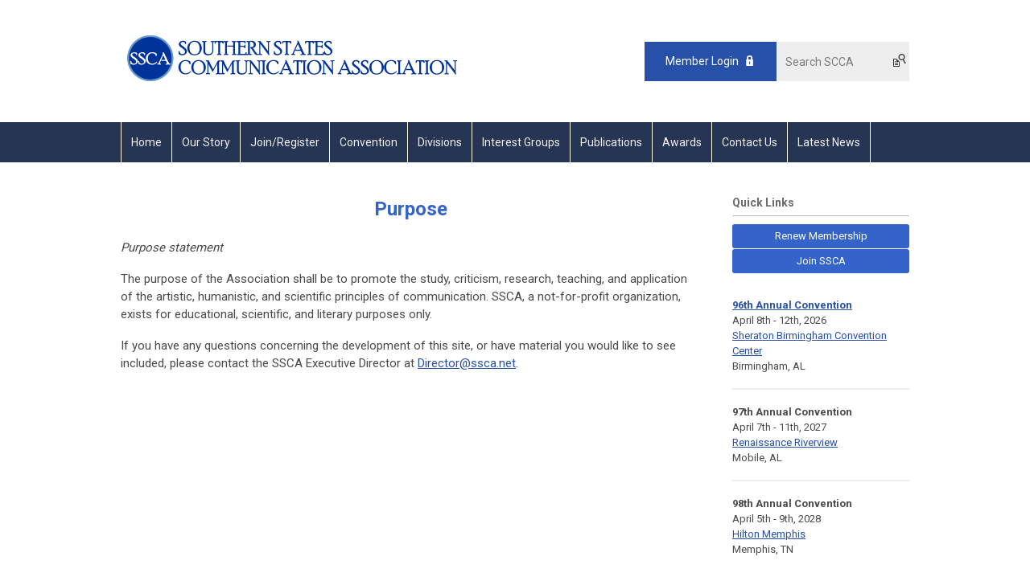

--- FILE ---
content_type: text/html; charset=utf-8
request_url: https://www.ssca.net/overview
body_size: 6013
content:
<!DOCTYPE html PUBLIC "-//W3C//DTD XHTML 1.0 Transitional//EN" "http://www.w3.org/TR/xhtml1/DTD/xhtml1-transitional.dtd">
<html xmlns="http://www.w3.org/1999/xhtml" xml:lang="en-us" lang="en-us" >
<head>
<link rel="stylesheet" href="https://cdn.icomoon.io/2584/MCFrontEnd/style-cf.css?p279bq">
<link href='https://fonts.googleapis.com/css?family=Roboto:400,700' rel='stylesheet' type='text/css'>
  <meta http-equiv="content-type" content="text/html; charset=utf-8" />
  <meta name="robots" content="index, follow" />
  <meta name="keywords" content="" />
  <meta name="title" content="Overview" />
  <meta name="author" content="Glenn Adams" />
  <meta name="description" content="" />
  <meta name="generator" content="MemberClicks Content Management System" />
  <meta name="viewport" content="width=device-width, initial-scale=1" />
  <title>Overview</title>
  <link href="/templates/marietta-jt/favicon.ico" rel="shortcut icon" type="image/x-icon" />
  <style type="text/css">
    ::-webkit-input-placeholder {color:inherit; opacity: 0.6}
    :-moz-placeholder {color:inherit;opacity:0.6}
    ::-moz-placeholder {color:inherit;opacity:0.6}
    :-ms-input-placeholder {color:inherit; opacity: 0.6}
  </style>
  <script type="text/javascript" src="https://www.ssca.net/includes/js/jquery.min.js"></script>
  <script type="text/javascript" src="https://www.ssca.net/includes/js/jquery-migrate.min.js"></script>
  <script type="text/javascript">
    (function($){
      jQuery.fn.extend({
        live: function (event, callback) {
          if (this.selector) {
            jQuery(document).on(event, this.selector, callback);
          }
        },
        curCSS : function (element, attrib, val){
          $(element).css(attrib, val);
        }
      })
    })(jQuery);
  </script>
  <script type="text/javascript">jQuery.noConflict();</script>
  <script type="text/javascript" src="https://www.ssca.net/includes/js/jquery-ui-custom-elvn-fr.min.js"></script>
  <script type="text/javascript" src="https://www.ssca.net/includes/js/jQueryUIDialogInclude.js"></script>
  <script type="text/javascript" src="https://www.ssca.net/includes/js/jquery.dataTables.js"></script>
  <script type="text/javascript" src="https://www.ssca.net/includes/js/jquery.tablednd-0.5.js"></script>
  <script type="text/javascript" src="https://www.ssca.net/includes/js/json2.js"></script>
  <script type="text/javascript" src="/ui-v2/js/libs/underscore/underscore.js"></script>
  <link rel="stylesheet" href="https://www.ssca.net/includes/css/themes/base/ui.all.css" type="text/css" />
  <link rel="stylesheet" href="https://www.ssca.net/includes/css/jqueryui.css" type="text/css" />
  <link rel="stylesheet" href="https://www.ssca.net/includes/css/system-messages.css" type="text/css" />
  <script type="text/javascript" src="/plugins/system/mtupgrade/mootools.js"></script>
  <script type="text/javascript" src="/includes/js/joomla.javascript.js"></script>
  <script type="text/javascript" src="/media/system/js/caption.js"></script>
  <script type='text/javascript'>
/*<![CDATA[*/
	var jax_live_site = 'https://www.ssca.net/index.php';
	var jax_site_type = '1.5';
	var jax_token_var = '14948c2349670c990268ef4d4f07f642';
/*]]>*/
</script><script type="text/javascript" src="https://www.ssca.net/plugins/system/pc_includes/ajax_1.3.js"></script>
  <link rel="stylesheet" href="/media/system/css/modal.css" type="text/css" />
  <script type="text/javascript" src="/media/system/js/modal.js"></script>
  <script type="text/javascript">
      window.addEvent("domready", function() {
          SqueezeBox.initialize({});
          $$("a.modal").each(function(el) {
              el.addEvent("click", function(e) {
                  new Event(e).stop();
                  SqueezeBox.fromElement(el);
              });
          });
      });
  </script>
  <script type="text/javascript">
    jQuery(document).ready(function() {
      var mcios = navigator.userAgent.toLowerCase().match(/(iphone|ipod|ipad)/);
      var supportsTouch = 'ontouchstart' in window || window.navigator.msMaxTouchPoints || navigator.userAgent.toLowerCase().match(/(iemobile)/);
      if (mcios) {
        jQuery('#bkg').addClass('mc-touch mc-ios');
      } else if (supportsTouch) {
        jQuery('#bkg').addClass('mc-touch non-ios');
      } else {
        jQuery('#bkg').addClass('mc-no-touch');
      }
      jQuery('#cToolbarNavList li:has(li)').addClass('parent');
    });
  </script>

<link rel="stylesheet" href="/templates/system/css/general.css" type="text/css"/>
<link rel="stylesheet" href="/jmc-assets/nivo-slider-css/nivo-slider.css" type="text/css" />
<link rel="stylesheet" href="/jmc-assets/nivo-slider-css/nivo-themes/mc01/mc01.css" type="text/css" />
<link rel="stylesheet" href="/jmc-assets/nivo-slider-css/nivo-themes/mc02/mc02.css" type="text/css" />
<link rel="stylesheet" href="/templates/marietta-jt/css/editor.css" type="text/css" />
<!--[if lte IE 8]>
    <link rel="stylesheet" type="text/css" href="/templates/marietta-jt/css/ie8.css" />
<![endif]-->
<script type="text/javascript" src="/jmc-assets/global-js/hoverIntent.js"></script>
<script type="text/javascript" src="/jmc-assets/global-js/jquery.nivo.slider.pack.js"></script>

<script type="text/javascript">
jQuery(function(){
    jQuery('.socnets ul > li > a > span').each(function() {
        var socnetText = jQuery(this).text().toLowerCase();
        jQuery(this).addClass('icon-'+socnetText);
        jQuery(this).parent('a').addClass(socnetText);
    });

    jQuery('a#menu-toggle').bind('click', function(){
            jQuery('#bkg').toggleClass('show-mobile');
    });

    jQuery('a#menu-toggle-x').bind('click', function(){
        jQuery('#bkg.show-mobile').toggleClass('show-mobile');
    });

    jQuery('div.site-overlay').bind('click',function(){
        jQuery('body.show-mobile').toggleClass('show-mobile');
    });

});
</script>
<script type="text/javascript">// <![CDATA[
jQuery(document).ready(function($) {
	$('#slider').nivoSlider({
        effect: 'fade', // Specify sets like: 'fold,fade,sliceDown'
        slices: 1, // For slice animations
        boxCols: 1, // For box animations
        boxRows: 1, // For box animations
        animSpeed: 500, // Slide transition speed
        pauseTime: 5000, // How long each slide will show
        startSlide: 0, // Set starting Slide (0 index)
        directionNav: false, // Next & Prev navigation
        directionNavHide: false, // Only show on hover
        controlNav: false, // 1,2,3... navigation
        controlNavThumbs: false, // Use thumbnails for Control Nav
        pauseOnHover: true, // Stop animation while hovering
        manualAdvance: false, // Force manual transitions
        prevText: 'Prev', // Prev directionNav text
        nextText: 'Next', // Next directionNav text
        randomStart: true, // Start on a random slide
        beforeChange: function(){}, // Triggers before a slide transition
        afterChange: function(){}, // Triggers after a slide transition
        slideshowEnd: function(){}, // Triggers after all slides have been shown
        lastSlide: function(){}, // Triggers when last slide is shown
        afterLoad: function(){} // Triggers when slider has loaded
    });
});
// ]]></script>
</head>
<body id="bkg">
    <div id="viewports">
        <div id="phone-landscape"></div>
        <div id="tablet-portrait"></div>
        <div id="tablet-landscape"></div>
    </div>
    <a id="menu-toggle-x" class="icon-menu-x"></a>
    <div class="mobile-menu-top modules-2">
                <div class="login-search-menu">		<div class="moduletable mc-search site-search single-search mc-site-search">
		            <form action="/index.php?option=com_search" method="post" name="mod_search_form" class="mc-site-search-mod">
    <div class="search mc-search site-search single-search mc-site-search">
		<input name="searchword" id="mod_search_searchword" alt="Search" class="inputbox inputbox mc-search site-search single-search mc-site-search" type="text" size="20" value=""  placeholder="Search SCCA"  onfocus="this.placeholder = ''" onblur="this.placeholder = 'Search SCCA'" /><a href="#" class="test button mc-search site-search single-search mc-site-search">Search</a>	</div>
	<input type="hidden" name="task"   value="search" />
	<input type="hidden" name="option" value="com_search" />
    <input type="hidden" name="14948c2349670c990268ef4d4f07f642" value="1" />
</form>
<script type="text/javascript">
	jQuery('form.mc-site-search-mod').find('a').click(function(e){
		e.preventDefault();
		var mcSiteSearchText = jQuery(this).closest('form.mc-site-search-mod').find('input.inputbox').val();
		if (mcSiteSearchText != ''){
			jQuery(this).closest('form.mc-site-search-mod').submit();
		}
	});
</script>
		</div>
			<div class="moduletable">
		            <a id='mcSimpleLogin' href='login'>Member Login</a>		</div>
	</div>
            </div>
    <div class="mobile-menu"><ul class="menu resp-menu"><li class="item1"><a href="https://www.ssca.net/"><span>Home</span></a></li><li class="parent active item109"><a href="/our-story"><span>Our Story</span></a><ul><li id="current" class="active item110"><a href="/overview"><span>Overview</span></a></li><li class="item111"><a href="/administrative-committee"><span>Administrative Committee</span></a></li><li class="item125"><a href="/organization-structure"><span>Organization Structure and Committees</span></a></li><li class="item112"><a href="/constitution-and-bylaws"><span>Constitution and Bylaws</span></a></li><li class="item113"><a href="/presidential-addresses"><span>Presidential Addresses</span></a></li><li class="item114"><a href="/strategic-plan"><span>Strategic Plan</span></a></li><li class="item115"><a href="/business-meeting-minutes"><span>Business Meeting Minutes</span></a></li><li class="item212"><a href="/partner-organizations"><span>Partner Organizations</span></a></li></ul></li><li class="parent item130"><a href="/join-register"><span>Join/Register</span></a><ul><li class="item229"><a href="/join-us-conference-registration"><span>Join Us &amp; Conference Registration</span></a></li><li class="item131"><a href="/charter-members"><span>Charter Members</span></a></li><li class="item132"><a href="/emeritus-members"><span>Emeritus Members</span></a></li><li class="item134"><a href="/life-members"><span>Life Members</span></a></li><li class="item135"><a href="/patron-members"><span>Patron Members</span></a></li><li class="item246"><a href="/institutional-and-premium-affiliates" target="_blank"><span>Institutional and Premium Affiliates</span></a></li></ul></li><li class="parent item136"><a href="/convention"><span>Convention</span></a><ul><li class="item138"><a href="/convention-information"><span>Convention Information</span></a></li><li class="item139"><a href="/convention-fees"><span>Convention Fees</span></a></li><li class="item140"><a href="/past-conventions"><span>Past Conventions</span></a></li></ul></li><li class="item157"><a href="/divisions"><span>Divisions</span></a></li><li class="item174"><a href="/interest-groups"><span>Interest Groups</span></a></li><li class="parent item195"><a href="/publications"><span>Publications</span></a><ul><li class="item196"><a href="/scj"><span>SCJ</span></a></li><li class="item197"><a href="/journal-editors"><span>Journal Editors</span></a></li><li class="item198"><a href="/newsletters" target="_blank"><span>Newsletters</span></a></li><li class="item243"><a href="/southern-commference-podcast"><span>Southern COMMference Podcast</span></a></li></ul></li><li class="parent item180"><a href="/awards"><span>Awards</span></a><ul><li class="item231"><a href="/award-guidelines"><span>Award Guidelines</span></a></li><li class="item181"><a href="/award-committees"><span>Award Committees</span></a></li><li class="item182"><a href="/award-nominations"><span>Award Nominations</span></a></li><li class="item183"><a href="/the-bostrom-award"><span>The Bostrom Award</span></a></li><li class="item189"><a href="/the-freshley-award"><span>The Freshley Award</span></a></li><li class="item184"><a href="/the-johnson-award"><span>The Johnson Award</span></a></li><li class="item185"><a href="/the-johnson-paget-award"><span>The Johnson-Paget Award</span></a></li><li class="item187"><a href="/the-minority-r-r-award"><span>The Minority R&amp;R Award</span></a></li><li class="item186"><a href="/the-osborn-award"><span>The Osborn Award</span></a></li><li class="item188"><a href="/the-shawn-long-award" target="_blank"><span>The Shawn Long Award</span></a></li><li class="item190"><a href="/the-rushing-award"><span>The Rushing Award</span></a></li><li class="item191"><a href="/the-shirley-award"><span>The Shirley Award</span></a></li><li class="item194"><a href="/the-sisco-award"><span>The Sisco Award</span></a></li><li class="item215"><a href="/the-suzanne-osborn-award"><span>The Suzanne Osborn Award</span></a></li><li class="item214"><a href="/the-j-donald-ragsdale-award"><span>The J. Donald Ragsdale Award</span></a></li><li class="item235"><a href="/the-katherine-grace-hendrix-award" target="_blank"><span>The Katherine Grace Hendrix Award</span></a></li><li class="item192"><a href="/comm-theory-scholar-award"><span>Comm Theory Scholar Award</span></a></li><li class="item193"><a href="/gender-studies-scholar-award"><span>Gender Studies Scholar Award</span></a></li><li class="item224"><a href="/forensic-educator-contributor"><span>Forensic Educator/Contributor</span></a></li><li class="item225"><a href="/first-amendment-studies"><span>First Amendment Studies</span></a></li></ul></li><li class="item199"><a href="/contact-us"><span>Contact Us</span></a></li><li class="parent item237"><a href="/latest-news"><span>Latest News</span></a><ul><li class="item245"><a href="/update-ssca-profiles"><span>Update SSCA Profiles</span></a></li><li class="item244"><a href="/commference-podcasts"><span>COMMference Podcasts</span></a></li></ul></li></ul></div>
    <div class="mobile-menu-bottom"></div>
    <div class="site-container">
        <div class="site-overlay"></div>
                <div id="site-wrap">
            <div id="header">
                <div class="site-width">
                    <div class="mc-logo-link"><a href="/"><img style="margin: 0px 0px 0px 0px;" title="" src="/assets/site/ssca_logo.png" alt="" align="" /></a></div>
                                        <div class="login-search">		<div class="moduletable mc-search site-search single-search mc-site-search">
		            <form action="/index.php?option=com_search" method="post" name="mod_search_form" class="mc-site-search-mod">
    <div class="search mc-search site-search single-search mc-site-search">
		<input name="searchword" id="mod_search_searchword" alt="Search" class="inputbox inputbox mc-search site-search single-search mc-site-search" type="text" size="20" value=""  placeholder="Search SCCA"  onfocus="this.placeholder = ''" onblur="this.placeholder = 'Search SCCA'" /><a href="#" class="test button mc-search site-search single-search mc-site-search">Search</a>	</div>
	<input type="hidden" name="task"   value="search" />
	<input type="hidden" name="option" value="com_search" />
    <input type="hidden" name="14948c2349670c990268ef4d4f07f642" value="1" />
</form>
<script type="text/javascript">
	jQuery('form.mc-site-search-mod').find('a').click(function(e){
		e.preventDefault();
		var mcSiteSearchText = jQuery(this).closest('form.mc-site-search-mod').find('input.inputbox').val();
		if (mcSiteSearchText != ''){
			jQuery(this).closest('form.mc-site-search-mod').submit();
		}
	});
</script>
		</div>
			<div class="moduletable">
		            <a id='mcSimpleLogin' href='login'>Member Login</a>		</div>
	</div>
                                        <a id="menu-toggle" class="icon-menu"></a>
                    <div class="clarence"></div>
                </div>
            </div>
            <div id="primary-nav-container">
                <div class="site-width">
                    <div id="primary-menu"><ul class="menu resp-menu"><li class="item1"><a href="https://www.ssca.net/"><span>Home</span></a></li><li class="parent active item109"><a href="/our-story"><span>Our Story</span></a><ul><li id="current" class="active item110"><a href="/overview"><span>Overview</span></a></li><li class="item111"><a href="/administrative-committee"><span>Administrative Committee</span></a></li><li class="item125"><a href="/organization-structure"><span>Organization Structure and Committees</span></a></li><li class="item112"><a href="/constitution-and-bylaws"><span>Constitution and Bylaws</span></a></li><li class="item113"><a href="/presidential-addresses"><span>Presidential Addresses</span></a></li><li class="item114"><a href="/strategic-plan"><span>Strategic Plan</span></a></li><li class="item115"><a href="/business-meeting-minutes"><span>Business Meeting Minutes</span></a></li><li class="item212"><a href="/partner-organizations"><span>Partner Organizations</span></a></li></ul></li><li class="parent item130"><a href="/join-register"><span>Join/Register</span></a><ul><li class="item229"><a href="/join-us-conference-registration"><span>Join Us &amp; Conference Registration</span></a></li><li class="item131"><a href="/charter-members"><span>Charter Members</span></a></li><li class="item132"><a href="/emeritus-members"><span>Emeritus Members</span></a></li><li class="item134"><a href="/life-members"><span>Life Members</span></a></li><li class="item135"><a href="/patron-members"><span>Patron Members</span></a></li><li class="item246"><a href="/institutional-and-premium-affiliates" target="_blank"><span>Institutional and Premium Affiliates</span></a></li></ul></li><li class="parent item136"><a href="/convention"><span>Convention</span></a><ul><li class="item138"><a href="/convention-information"><span>Convention Information</span></a></li><li class="item139"><a href="/convention-fees"><span>Convention Fees</span></a></li><li class="item140"><a href="/past-conventions"><span>Past Conventions</span></a></li></ul></li><li class="item157"><a href="/divisions"><span>Divisions</span></a></li><li class="item174"><a href="/interest-groups"><span>Interest Groups</span></a></li><li class="parent item195"><a href="/publications"><span>Publications</span></a><ul><li class="item196"><a href="/scj"><span>SCJ</span></a></li><li class="item197"><a href="/journal-editors"><span>Journal Editors</span></a></li><li class="item198"><a href="/newsletters" target="_blank"><span>Newsletters</span></a></li><li class="item243"><a href="/southern-commference-podcast"><span>Southern COMMference Podcast</span></a></li></ul></li><li class="parent item180"><a href="/awards"><span>Awards</span></a><ul><li class="item231"><a href="/award-guidelines"><span>Award Guidelines</span></a></li><li class="item181"><a href="/award-committees"><span>Award Committees</span></a></li><li class="item182"><a href="/award-nominations"><span>Award Nominations</span></a></li><li class="item183"><a href="/the-bostrom-award"><span>The Bostrom Award</span></a></li><li class="item189"><a href="/the-freshley-award"><span>The Freshley Award</span></a></li><li class="item184"><a href="/the-johnson-award"><span>The Johnson Award</span></a></li><li class="item185"><a href="/the-johnson-paget-award"><span>The Johnson-Paget Award</span></a></li><li class="item187"><a href="/the-minority-r-r-award"><span>The Minority R&amp;R Award</span></a></li><li class="item186"><a href="/the-osborn-award"><span>The Osborn Award</span></a></li><li class="item188"><a href="/the-shawn-long-award" target="_blank"><span>The Shawn Long Award</span></a></li><li class="item190"><a href="/the-rushing-award"><span>The Rushing Award</span></a></li><li class="item191"><a href="/the-shirley-award"><span>The Shirley Award</span></a></li><li class="item194"><a href="/the-sisco-award"><span>The Sisco Award</span></a></li><li class="item215"><a href="/the-suzanne-osborn-award"><span>The Suzanne Osborn Award</span></a></li><li class="item214"><a href="/the-j-donald-ragsdale-award"><span>The J. Donald Ragsdale Award</span></a></li><li class="item235"><a href="/the-katherine-grace-hendrix-award" target="_blank"><span>The Katherine Grace Hendrix Award</span></a></li><li class="item192"><a href="/comm-theory-scholar-award"><span>Comm Theory Scholar Award</span></a></li><li class="item193"><a href="/gender-studies-scholar-award"><span>Gender Studies Scholar Award</span></a></li><li class="item224"><a href="/forensic-educator-contributor"><span>Forensic Educator/Contributor</span></a></li><li class="item225"><a href="/first-amendment-studies"><span>First Amendment Studies</span></a></li></ul></li><li class="item199"><a href="/contact-us"><span>Contact Us</span></a></li><li class="parent item237"><a href="/latest-news"><span>Latest News</span></a><ul><li class="item245"><a href="/update-ssca-profiles"><span>Update SSCA Profiles</span></a></li><li class="item244"><a href="/commference-podcasts"><span>COMMference Podcasts</span></a></li></ul></li></ul></div>
                </div>
            </div>
                                                <div id="content-wrap" class="r-mid">
                            <div class="site-width">
                    <div id="content-padding">
                        <div id="jmc-message"></div>
                        <div id="component-wrap">


<table class="contentpaneopen">



<tr>
<td valign="top">
<h1 style="text-align: center;">Purpose</h1>
<p><em>Purpose statement</em></p>
<p>The purpose of the Association shall be to promote the study, criticism, research, teaching, and application of the artistic, humanistic, and scientific principles of communication. SSCA, a not-for-profit organization, exists for educational, scientific, and literary purposes only.</p>
<p>If you have any questions concerning the development of this site, or have material you would like to see included, please contact the SSCA Executive Director at <a href="/mail%20to:%20Director@ssca.net" target="_blank"><span class="__cf_email__" data-cfemail="03476a716660776c7143707060622d6d6677">[email&#160;protected]</span></a>.</p></td>
</tr>

</table>
<span class="article_separator">&nbsp;</span>
</div>
                    </div>
                                        <div class="login-search side-bar">		<div class="moduletable mc-search site-search single-search mc-site-search">
		            <form action="/index.php?option=com_search" method="post" name="mod_search_form" class="mc-site-search-mod">
    <div class="search mc-search site-search single-search mc-site-search">
		<input name="searchword" id="mod_search_searchword" alt="Search" class="inputbox inputbox mc-search site-search single-search mc-site-search" type="text" size="20" value=""  placeholder="Search SCCA"  onfocus="this.placeholder = ''" onblur="this.placeholder = 'Search SCCA'" /><a href="#" class="test button mc-search site-search single-search mc-site-search">Search</a>	</div>
	<input type="hidden" name="task"   value="search" />
	<input type="hidden" name="option" value="com_search" />
    <input type="hidden" name="14948c2349670c990268ef4d4f07f642" value="1" />
</form>
<script data-cfasync="false" src="/cdn-cgi/scripts/5c5dd728/cloudflare-static/email-decode.min.js"></script><script type="text/javascript">
	jQuery('form.mc-site-search-mod').find('a').click(function(e){
		e.preventDefault();
		var mcSiteSearchText = jQuery(this).closest('form.mc-site-search-mod').find('input.inputbox').val();
		if (mcSiteSearchText != ''){
			jQuery(this).closest('form.mc-site-search-mod').submit();
		}
	});
</script>
		</div>
			<div class="moduletable">
		            <a id='mcSimpleLogin' href='login'>Member Login</a>		</div>
	</div>
                                                            <div id="right-bar" class="side-bar">		<div class="moduletable mc-button-list">
					<h3>Quick Links</h3>
		            <ul class="menu"><li class="item106"><a href="/renew-membership"><span>Renew Membership</span></a></li><li class="item107"><a href="/join-ssca"><span>Join SSCA</span></a></li></ul>		</div>
			<div class="moduletable customHtml-int">
		            <div style="text-align: center;">
<div style="text-align: left;"><a href="https://ssca.memberclicks.net/2026-convention" target="_blank"><span><strong>96th Annual Convention</strong></span></a></div>
<div style="text-align: left;"><span>April 8th - 12th, 2026</span></div>
<div style="text-align: left;"><a href="https://book.passkey.com/event/50938710/owner/16607/home" target="_blank"><span>Sheraton Birmingham Convention Center</span></a></div>
<div style="text-align: left;"><span>Birmingham, AL</span></div>
<div style="text-align: left;"><hr /></div>
<div style="text-align: left;"><span><strong>97th Annual Convention</strong></span></div>
<div style="text-align: left;"><span>April 7th - 11th, 2027</span></div>
<div style="text-align: left;"><span><a href="https://www.marriott.com/en-us/hotels/mobrv-renaissance-mobile-riverview-plaza-hotel/overview/?scid=f2ae0541-1279-4f24-b197-a979c79310b0" target="_blank">Renaissance Riverview</a></span></div>
<div style="text-align: left;"><span>Mobile, AL</span></div>
<div style="text-align: left;"><hr /></div>
<div style="text-align: left;"><span><strong>98th Annual Convention</strong></span></div>
<div>
<div style="text-align: left;"><span>April 5th - 9th, 2028</span></div>
<div style="text-align: left;"><span><a href="https://www.hilton.com/en/locations/usa/tennessee/memphis/hilton-hotels/?WT.mc_id=zlada0ww1hi2psh3bng4advbpp5dkt6multibr7_153658470_1004635&amp;gclid=1a100518c66d149b9aa463ae5dbae17b&amp;gclsrc=3p.ds&amp;msclkid=1a100518c66d149b9aa463ae5dbae17b&amp;utm_source=bing&amp;utm_medium=cpc&amp;utm_campaign=Search%7CHI%7CWorld%7CUSA_TN-AR-MS_Memphis%7CExact%7CCPC%7CEN%7CAPI%7CEDGE&amp;utm_term=hilton%20memphis&amp;utm_content=US%7CTN%7CMemphis%7CALL%7COK" target="_blank"><span>Hilton Memphis</span></a></span></div>
<div style="text-align: left;"><span>Memphis, TN</span></div>
</div>
</div>		</div>
			<div class="moduletable latest-news">
					<h3>Latest News</h3>
		            <ul class="latestnews latest-news">
	<li class="latestnews latest-news">
		<a href="/index.php?option=com_content&amp;view=article&amp;id=165:--update-ssca-profiles--&amp;catid=31:latest-news&amp;Itemid=245" class="latestnews latest-news">
			**Update SSCA Profiles**</a>
	</li>
	<li class="latestnews latest-news">
		<a href="/index.php?option=com_content&amp;view=article&amp;id=189:commference-podcasts-on-spotify&amp;catid=31:latest-news&amp;Itemid=244" class="latestnews latest-news">
			COMMference Podcasts on Spotify</a>
	</li>
</ul>		</div>
	</div>
                                    </div>
                <div class="clarence"></div>
            </div>
                    </div>
        <div id="footer">
            <div class="site-width">
                <div class="footer-info"><p><span>© 2025 Southern States Communication Association </span><a title="SSCA's Facebook" href="https://www.facebook.com/SSCA.COMM"><img src="/assets/site/facebook.png" alt="Facebook Icon" width="30" height="30" /></a><a title="SSCA Twitter" href="https://twitter.com/ssca_comm"><img src="/assets/site/twitter.png" alt="Twitter Icon" /></a><a title="SSCA Linkedin" href="https://urldefense.proofpoint.com/v2/url?u=https-3A__www.linkedin.com_groups_4354796&amp;d=CwMFAw&amp;c=7MSSWy9Bs2yocjNQzurxOQ&amp;r=l5QeCsz-ZuH_ePaDyYBvTXTXLQKqIiNnmgJjf6e31ao&amp;m=hfPYQZpY-_Yub6tPjkPnvEofl19-_J8XY7rmc48Alek&amp;s=VArTnnom3XvAsGduzDLYUeDALpQwIpS2SRsbQA47pQY&amp;e="><img src="/assets/site/linkedin.png" alt="Linkedin Icon" /></a><a href="https://open.spotify.com/show/1ZKaZRLRySYahlP8wuAW2P?si=de6e3c9b02b444e9&amp;nd=1&amp;dlsi=75091f78020c44ec" target="_blank"><img style="margin: 0px 0px 0px 0px;" title="" src="/assets/images/About_Us/16px-Spotify_App_Logo.svg.png" alt="" width="28" height="28" align="" /></a><a href="https://www.instagram.com/sscacomm/"><img title="Instagram" src="https://ssca.memberclicks.net/assets/images/Social-Sites/Instagram.png" alt="logo Instragram" width="28" height="28" /></a></p></div>
                <div class="socnets"></div>
                <a id="RTT" href="#">Back to top <span class="icon-arrow-up"></span></a>
                <div class="clarence"></div>
                <div id="pbmc-wrap">
                    <a id="pbmc" title="powered by MemberClicks" href="http://www.memberclicks.com/">powered by 
                        <span class="icon-mc-logomark"></span>
                        <span class="icon-mc-wordmark"></span>
                        <span class="mc-brand-container">MemberClicks</span>
                    </a>
                </div>
                <div class="clarence"></div>
            </div>
        </div>
    </div>
    <script type="text/javascript" src="/jmc-assets/global-js/mc-respond-v2.1.js"></script>
     <!-- inject global template body code -->
    </body>
</html>